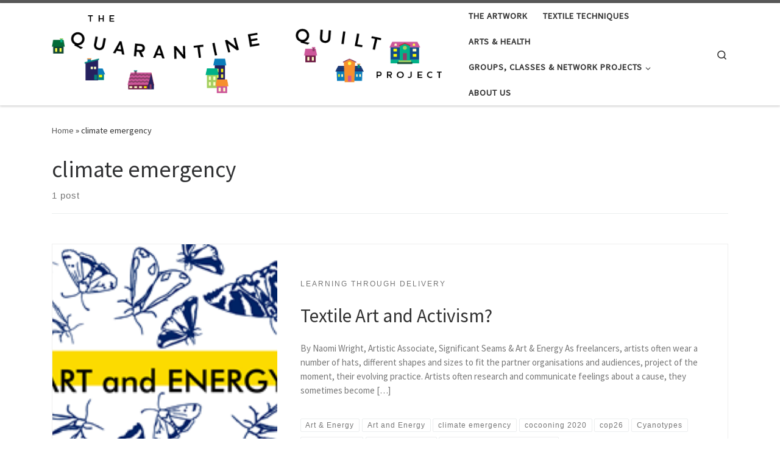

--- FILE ---
content_type: text/html; charset=UTF-8
request_url: https://thequarantinequiltproject.org/tag/climate-emergency
body_size: 13757
content:
<!DOCTYPE html>
<!--[if IE 7]>
<html class="ie ie7" lang="en-US">
<![endif]-->
<!--[if IE 8]>
<html class="ie ie8" lang="en-US">
<![endif]-->
<!--[if !(IE 7) | !(IE 8)  ]><!-->
<html lang="en-US" class="no-js">
<!--<![endif]-->
  <head>
  <meta charset="UTF-8" />
  <meta http-equiv="X-UA-Compatible" content="IE=EDGE" />
  <meta name="viewport" content="width=device-width, initial-scale=1.0" />
  <link rel="profile"  href="https://gmpg.org/xfn/11" />
  <link rel="pingback" href="https://thequarantinequiltproject.org/xmlrpc.php" />
<script>(function(html){html.className = html.className.replace(/\bno-js\b/,'js')})(document.documentElement);</script>
<title>climate emergency</title>
<meta name='robots' content='max-image-preview:large' />
<link rel="alternate" type="application/rss+xml" title=" &raquo; Feed" href="https://thequarantinequiltproject.org/feed" />
<link rel="alternate" type="application/rss+xml" title=" &raquo; Comments Feed" href="https://thequarantinequiltproject.org/comments/feed" />
<link rel="alternate" type="text/calendar" title=" &raquo; iCal Feed" href="https://thequarantinequiltproject.org/events/?ical=1" />
<link rel="alternate" type="application/rss+xml" title=" &raquo; climate emergency Tag Feed" href="https://thequarantinequiltproject.org/tag/climate-emergency/feed" />
<style id='wp-img-auto-sizes-contain-inline-css'>
img:is([sizes=auto i],[sizes^="auto," i]){contain-intrinsic-size:3000px 1500px}
/*# sourceURL=wp-img-auto-sizes-contain-inline-css */
</style>
<style id='wp-emoji-styles-inline-css'>

	img.wp-smiley, img.emoji {
		display: inline !important;
		border: none !important;
		box-shadow: none !important;
		height: 1em !important;
		width: 1em !important;
		margin: 0 0.07em !important;
		vertical-align: -0.1em !important;
		background: none !important;
		padding: 0 !important;
	}
/*# sourceURL=wp-emoji-styles-inline-css */
</style>
<link rel='stylesheet' id='wp-block-library-css' href='https://thequarantinequiltproject.org/wp-includes/css/dist/block-library/style.min.css?ver=6.9' media='all' />
<style id='wp-block-paragraph-inline-css'>
.is-small-text{font-size:.875em}.is-regular-text{font-size:1em}.is-large-text{font-size:2.25em}.is-larger-text{font-size:3em}.has-drop-cap:not(:focus):first-letter{float:left;font-size:8.4em;font-style:normal;font-weight:100;line-height:.68;margin:.05em .1em 0 0;text-transform:uppercase}body.rtl .has-drop-cap:not(:focus):first-letter{float:none;margin-left:.1em}p.has-drop-cap.has-background{overflow:hidden}:root :where(p.has-background){padding:1.25em 2.375em}:where(p.has-text-color:not(.has-link-color)) a{color:inherit}p.has-text-align-left[style*="writing-mode:vertical-lr"],p.has-text-align-right[style*="writing-mode:vertical-rl"]{rotate:180deg}
/*# sourceURL=https://thequarantinequiltproject.org/wp-includes/blocks/paragraph/style.min.css */
</style>
<style id='global-styles-inline-css'>
:root{--wp--preset--aspect-ratio--square: 1;--wp--preset--aspect-ratio--4-3: 4/3;--wp--preset--aspect-ratio--3-4: 3/4;--wp--preset--aspect-ratio--3-2: 3/2;--wp--preset--aspect-ratio--2-3: 2/3;--wp--preset--aspect-ratio--16-9: 16/9;--wp--preset--aspect-ratio--9-16: 9/16;--wp--preset--color--black: #000000;--wp--preset--color--cyan-bluish-gray: #abb8c3;--wp--preset--color--white: #ffffff;--wp--preset--color--pale-pink: #f78da7;--wp--preset--color--vivid-red: #cf2e2e;--wp--preset--color--luminous-vivid-orange: #ff6900;--wp--preset--color--luminous-vivid-amber: #fcb900;--wp--preset--color--light-green-cyan: #7bdcb5;--wp--preset--color--vivid-green-cyan: #00d084;--wp--preset--color--pale-cyan-blue: #8ed1fc;--wp--preset--color--vivid-cyan-blue: #0693e3;--wp--preset--color--vivid-purple: #9b51e0;--wp--preset--gradient--vivid-cyan-blue-to-vivid-purple: linear-gradient(135deg,rgb(6,147,227) 0%,rgb(155,81,224) 100%);--wp--preset--gradient--light-green-cyan-to-vivid-green-cyan: linear-gradient(135deg,rgb(122,220,180) 0%,rgb(0,208,130) 100%);--wp--preset--gradient--luminous-vivid-amber-to-luminous-vivid-orange: linear-gradient(135deg,rgb(252,185,0) 0%,rgb(255,105,0) 100%);--wp--preset--gradient--luminous-vivid-orange-to-vivid-red: linear-gradient(135deg,rgb(255,105,0) 0%,rgb(207,46,46) 100%);--wp--preset--gradient--very-light-gray-to-cyan-bluish-gray: linear-gradient(135deg,rgb(238,238,238) 0%,rgb(169,184,195) 100%);--wp--preset--gradient--cool-to-warm-spectrum: linear-gradient(135deg,rgb(74,234,220) 0%,rgb(151,120,209) 20%,rgb(207,42,186) 40%,rgb(238,44,130) 60%,rgb(251,105,98) 80%,rgb(254,248,76) 100%);--wp--preset--gradient--blush-light-purple: linear-gradient(135deg,rgb(255,206,236) 0%,rgb(152,150,240) 100%);--wp--preset--gradient--blush-bordeaux: linear-gradient(135deg,rgb(254,205,165) 0%,rgb(254,45,45) 50%,rgb(107,0,62) 100%);--wp--preset--gradient--luminous-dusk: linear-gradient(135deg,rgb(255,203,112) 0%,rgb(199,81,192) 50%,rgb(65,88,208) 100%);--wp--preset--gradient--pale-ocean: linear-gradient(135deg,rgb(255,245,203) 0%,rgb(182,227,212) 50%,rgb(51,167,181) 100%);--wp--preset--gradient--electric-grass: linear-gradient(135deg,rgb(202,248,128) 0%,rgb(113,206,126) 100%);--wp--preset--gradient--midnight: linear-gradient(135deg,rgb(2,3,129) 0%,rgb(40,116,252) 100%);--wp--preset--font-size--small: 13px;--wp--preset--font-size--medium: 20px;--wp--preset--font-size--large: 36px;--wp--preset--font-size--x-large: 42px;--wp--preset--spacing--20: 0.44rem;--wp--preset--spacing--30: 0.67rem;--wp--preset--spacing--40: 1rem;--wp--preset--spacing--50: 1.5rem;--wp--preset--spacing--60: 2.25rem;--wp--preset--spacing--70: 3.38rem;--wp--preset--spacing--80: 5.06rem;--wp--preset--shadow--natural: 6px 6px 9px rgba(0, 0, 0, 0.2);--wp--preset--shadow--deep: 12px 12px 50px rgba(0, 0, 0, 0.4);--wp--preset--shadow--sharp: 6px 6px 0px rgba(0, 0, 0, 0.2);--wp--preset--shadow--outlined: 6px 6px 0px -3px rgb(255, 255, 255), 6px 6px rgb(0, 0, 0);--wp--preset--shadow--crisp: 6px 6px 0px rgb(0, 0, 0);}:where(.is-layout-flex){gap: 0.5em;}:where(.is-layout-grid){gap: 0.5em;}body .is-layout-flex{display: flex;}.is-layout-flex{flex-wrap: wrap;align-items: center;}.is-layout-flex > :is(*, div){margin: 0;}body .is-layout-grid{display: grid;}.is-layout-grid > :is(*, div){margin: 0;}:where(.wp-block-columns.is-layout-flex){gap: 2em;}:where(.wp-block-columns.is-layout-grid){gap: 2em;}:where(.wp-block-post-template.is-layout-flex){gap: 1.25em;}:where(.wp-block-post-template.is-layout-grid){gap: 1.25em;}.has-black-color{color: var(--wp--preset--color--black) !important;}.has-cyan-bluish-gray-color{color: var(--wp--preset--color--cyan-bluish-gray) !important;}.has-white-color{color: var(--wp--preset--color--white) !important;}.has-pale-pink-color{color: var(--wp--preset--color--pale-pink) !important;}.has-vivid-red-color{color: var(--wp--preset--color--vivid-red) !important;}.has-luminous-vivid-orange-color{color: var(--wp--preset--color--luminous-vivid-orange) !important;}.has-luminous-vivid-amber-color{color: var(--wp--preset--color--luminous-vivid-amber) !important;}.has-light-green-cyan-color{color: var(--wp--preset--color--light-green-cyan) !important;}.has-vivid-green-cyan-color{color: var(--wp--preset--color--vivid-green-cyan) !important;}.has-pale-cyan-blue-color{color: var(--wp--preset--color--pale-cyan-blue) !important;}.has-vivid-cyan-blue-color{color: var(--wp--preset--color--vivid-cyan-blue) !important;}.has-vivid-purple-color{color: var(--wp--preset--color--vivid-purple) !important;}.has-black-background-color{background-color: var(--wp--preset--color--black) !important;}.has-cyan-bluish-gray-background-color{background-color: var(--wp--preset--color--cyan-bluish-gray) !important;}.has-white-background-color{background-color: var(--wp--preset--color--white) !important;}.has-pale-pink-background-color{background-color: var(--wp--preset--color--pale-pink) !important;}.has-vivid-red-background-color{background-color: var(--wp--preset--color--vivid-red) !important;}.has-luminous-vivid-orange-background-color{background-color: var(--wp--preset--color--luminous-vivid-orange) !important;}.has-luminous-vivid-amber-background-color{background-color: var(--wp--preset--color--luminous-vivid-amber) !important;}.has-light-green-cyan-background-color{background-color: var(--wp--preset--color--light-green-cyan) !important;}.has-vivid-green-cyan-background-color{background-color: var(--wp--preset--color--vivid-green-cyan) !important;}.has-pale-cyan-blue-background-color{background-color: var(--wp--preset--color--pale-cyan-blue) !important;}.has-vivid-cyan-blue-background-color{background-color: var(--wp--preset--color--vivid-cyan-blue) !important;}.has-vivid-purple-background-color{background-color: var(--wp--preset--color--vivid-purple) !important;}.has-black-border-color{border-color: var(--wp--preset--color--black) !important;}.has-cyan-bluish-gray-border-color{border-color: var(--wp--preset--color--cyan-bluish-gray) !important;}.has-white-border-color{border-color: var(--wp--preset--color--white) !important;}.has-pale-pink-border-color{border-color: var(--wp--preset--color--pale-pink) !important;}.has-vivid-red-border-color{border-color: var(--wp--preset--color--vivid-red) !important;}.has-luminous-vivid-orange-border-color{border-color: var(--wp--preset--color--luminous-vivid-orange) !important;}.has-luminous-vivid-amber-border-color{border-color: var(--wp--preset--color--luminous-vivid-amber) !important;}.has-light-green-cyan-border-color{border-color: var(--wp--preset--color--light-green-cyan) !important;}.has-vivid-green-cyan-border-color{border-color: var(--wp--preset--color--vivid-green-cyan) !important;}.has-pale-cyan-blue-border-color{border-color: var(--wp--preset--color--pale-cyan-blue) !important;}.has-vivid-cyan-blue-border-color{border-color: var(--wp--preset--color--vivid-cyan-blue) !important;}.has-vivid-purple-border-color{border-color: var(--wp--preset--color--vivid-purple) !important;}.has-vivid-cyan-blue-to-vivid-purple-gradient-background{background: var(--wp--preset--gradient--vivid-cyan-blue-to-vivid-purple) !important;}.has-light-green-cyan-to-vivid-green-cyan-gradient-background{background: var(--wp--preset--gradient--light-green-cyan-to-vivid-green-cyan) !important;}.has-luminous-vivid-amber-to-luminous-vivid-orange-gradient-background{background: var(--wp--preset--gradient--luminous-vivid-amber-to-luminous-vivid-orange) !important;}.has-luminous-vivid-orange-to-vivid-red-gradient-background{background: var(--wp--preset--gradient--luminous-vivid-orange-to-vivid-red) !important;}.has-very-light-gray-to-cyan-bluish-gray-gradient-background{background: var(--wp--preset--gradient--very-light-gray-to-cyan-bluish-gray) !important;}.has-cool-to-warm-spectrum-gradient-background{background: var(--wp--preset--gradient--cool-to-warm-spectrum) !important;}.has-blush-light-purple-gradient-background{background: var(--wp--preset--gradient--blush-light-purple) !important;}.has-blush-bordeaux-gradient-background{background: var(--wp--preset--gradient--blush-bordeaux) !important;}.has-luminous-dusk-gradient-background{background: var(--wp--preset--gradient--luminous-dusk) !important;}.has-pale-ocean-gradient-background{background: var(--wp--preset--gradient--pale-ocean) !important;}.has-electric-grass-gradient-background{background: var(--wp--preset--gradient--electric-grass) !important;}.has-midnight-gradient-background{background: var(--wp--preset--gradient--midnight) !important;}.has-small-font-size{font-size: var(--wp--preset--font-size--small) !important;}.has-medium-font-size{font-size: var(--wp--preset--font-size--medium) !important;}.has-large-font-size{font-size: var(--wp--preset--font-size--large) !important;}.has-x-large-font-size{font-size: var(--wp--preset--font-size--x-large) !important;}
/*# sourceURL=global-styles-inline-css */
</style>

<style id='classic-theme-styles-inline-css'>
/*! This file is auto-generated */
.wp-block-button__link{color:#fff;background-color:#32373c;border-radius:9999px;box-shadow:none;text-decoration:none;padding:calc(.667em + 2px) calc(1.333em + 2px);font-size:1.125em}.wp-block-file__button{background:#32373c;color:#fff;text-decoration:none}
/*# sourceURL=/wp-includes/css/classic-themes.min.css */
</style>
<link rel='stylesheet' id='customizr-main-css' href='https://thequarantinequiltproject.org/wp-content/themes/customizr/assets/front/css/style.min.css?ver=4.4.24' media='all' />
<style id='customizr-main-inline-css'>

.tc-header.border-top { border-top-width: 5px; border-top-style: solid }
#czr-push-footer { display: none; visibility: hidden; }
        .czr-sticky-footer #czr-push-footer.sticky-footer-enabled { display: block; }
        
/*# sourceURL=customizr-main-inline-css */
</style>
<link rel='stylesheet' id='jquery-lazyloadxt-spinner-css-css' href='//thequarantinequiltproject.org/wp-content/plugins/a3-lazy-load/assets/css/jquery.lazyloadxt.spinner.css?ver=6.9' media='all' />
<script id="nb-jquery" src="https://thequarantinequiltproject.org/wp-includes/js/jquery/jquery.min.js?ver=3.7.1" id="jquery-core-js"></script>
<script src="https://thequarantinequiltproject.org/wp-includes/js/jquery/jquery-migrate.min.js?ver=3.4.1" id="jquery-migrate-js"></script>
<script src="https://thequarantinequiltproject.org/wp-content/themes/customizr/assets/front/js/libs/modernizr.min.js?ver=4.4.24" id="modernizr-js"></script>
<script src='https://thequarantinequiltproject.org/wp-content/plugins/the-events-calendar/common/build/js/underscore-before.js'></script>
<script src="https://thequarantinequiltproject.org/wp-includes/js/underscore.min.js?ver=1.13.7" id="underscore-js"></script>
<script src='https://thequarantinequiltproject.org/wp-content/plugins/the-events-calendar/common/build/js/underscore-after.js'></script>
<script id="tc-scripts-js-extra">
var CZRParams = {"assetsPath":"https://thequarantinequiltproject.org/wp-content/themes/customizr/assets/front/","mainScriptUrl":"https://thequarantinequiltproject.org/wp-content/themes/customizr/assets/front/js/tc-scripts.min.js?4.4.24","deferFontAwesome":"1","fontAwesomeUrl":"https://thequarantinequiltproject.org/wp-content/themes/customizr/assets/shared/fonts/fa/css/fontawesome-all.min.css?4.4.24","_disabled":[],"centerSliderImg":"1","isLightBoxEnabled":"1","SmoothScroll":{"Enabled":true,"Options":{"touchpadSupport":false}},"isAnchorScrollEnabled":"","anchorSmoothScrollExclude":{"simple":["[class*=edd]",".carousel-control","[data-toggle=\"modal\"]","[data-toggle=\"dropdown\"]","[data-toggle=\"czr-dropdown\"]","[data-toggle=\"tooltip\"]","[data-toggle=\"popover\"]","[data-toggle=\"collapse\"]","[data-toggle=\"czr-collapse\"]","[data-toggle=\"tab\"]","[data-toggle=\"pill\"]","[data-toggle=\"czr-pill\"]","[class*=upme]","[class*=um-]"],"deep":{"classes":[],"ids":[]}},"timerOnScrollAllBrowsers":"1","centerAllImg":"1","HasComments":"","LoadModernizr":"1","stickyHeader":"","extLinksStyle":"","extLinksTargetExt":"","extLinksSkipSelectors":{"classes":["btn","button"],"ids":[]},"dropcapEnabled":"","dropcapWhere":{"post":"","page":""},"dropcapMinWords":"","dropcapSkipSelectors":{"tags":["IMG","IFRAME","H1","H2","H3","H4","H5","H6","BLOCKQUOTE","UL","OL"],"classes":["btn"],"id":[]},"imgSmartLoadEnabled":"","imgSmartLoadOpts":{"parentSelectors":["[class*=grid-container], .article-container",".__before_main_wrapper",".widget-front",".post-related-articles",".tc-singular-thumbnail-wrapper",".sek-module-inner"],"opts":{"excludeImg":[".tc-holder-img"]}},"imgSmartLoadsForSliders":"1","pluginCompats":[],"isWPMobile":"","menuStickyUserSettings":{"desktop":"stick_up","mobile":"stick_up"},"adminAjaxUrl":"https://thequarantinequiltproject.org/wp-admin/admin-ajax.php","ajaxUrl":"https://thequarantinequiltproject.org/?czrajax=1","frontNonce":{"id":"CZRFrontNonce","handle":"5b22bf4136"},"isDevMode":"","isModernStyle":"1","i18n":{"Permanently dismiss":"Permanently dismiss"},"frontNotifications":{"welcome":{"enabled":false,"content":"","dismissAction":"dismiss_welcome_note_front"}},"preloadGfonts":"1","googleFonts":"Source+Sans+Pro","version":"4.4.24"};
//# sourceURL=tc-scripts-js-extra
</script>
<script src="https://thequarantinequiltproject.org/wp-content/themes/customizr/assets/front/js/tc-scripts.min.js?ver=4.4.24" id="tc-scripts-js" defer></script>
<link rel="https://api.w.org/" href="https://thequarantinequiltproject.org/wp-json/" /><link rel="alternate" title="JSON" type="application/json" href="https://thequarantinequiltproject.org/wp-json/wp/v2/tags/46" /><link rel="EditURI" type="application/rsd+xml" title="RSD" href="https://thequarantinequiltproject.org/xmlrpc.php?rsd" />
<meta name="generator" content="WordPress 6.9" />
<meta name="tec-api-version" content="v1"><meta name="tec-api-origin" content="https://thequarantinequiltproject.org"><link rel="alternate" href="https://thequarantinequiltproject.org/wp-json/tribe/events/v1/events/?tags=climate-emergency" />
        <script type="text/javascript">
            var jQueryMigrateHelperHasSentDowngrade = false;

			window.onerror = function( msg, url, line, col, error ) {
				// Break out early, do not processing if a downgrade reqeust was already sent.
				if ( jQueryMigrateHelperHasSentDowngrade ) {
					return true;
                }

				var xhr = new XMLHttpRequest();
				var nonce = '395ecc3bc8';
				var jQueryFunctions = [
					'andSelf',
					'browser',
					'live',
					'boxModel',
					'support.boxModel',
					'size',
					'swap',
					'clean',
					'sub',
                ];
				var match_pattern = /\)\.(.+?) is not a function/;
                var erroredFunction = msg.match( match_pattern );

                // If there was no matching functions, do not try to downgrade.
                if ( null === erroredFunction || typeof erroredFunction !== 'object' || typeof erroredFunction[1] === "undefined" || -1 === jQueryFunctions.indexOf( erroredFunction[1] ) ) {
                    return true;
                }

                // Set that we've now attempted a downgrade request.
                jQueryMigrateHelperHasSentDowngrade = true;

				xhr.open( 'POST', 'https://thequarantinequiltproject.org/wp-admin/admin-ajax.php' );
				xhr.setRequestHeader( 'Content-Type', 'application/x-www-form-urlencoded' );
				xhr.onload = function () {
					var response,
                        reload = false;

					if ( 200 === xhr.status ) {
                        try {
                        	response = JSON.parse( xhr.response );

                        	reload = response.data.reload;
                        } catch ( e ) {
                        	reload = false;
                        }
                    }

					// Automatically reload the page if a deprecation caused an automatic downgrade, ensure visitors get the best possible experience.
					if ( reload ) {
						location.reload();
                    }
				};

				xhr.send( encodeURI( 'action=jquery-migrate-downgrade-version&_wpnonce=' + nonce ) );

				// Suppress error alerts in older browsers
				return true;
			}
        </script>

		              <link rel="preload" as="font" type="font/woff2" href="https://thequarantinequiltproject.org/wp-content/themes/customizr/assets/shared/fonts/customizr/customizr.woff2?128396981" crossorigin="anonymous"/>
            <style>.recentcomments a{display:inline !important;padding:0 !important;margin:0 !important;}</style><link rel="icon" href="https://thequarantinequiltproject.org/wp-content/uploads/2020/05/Quartersquareicon.jpg" sizes="32x32" />
<link rel="icon" href="https://thequarantinequiltproject.org/wp-content/uploads/2020/05/Quartersquareicon.jpg" sizes="192x192" />
<link rel="apple-touch-icon" href="https://thequarantinequiltproject.org/wp-content/uploads/2020/05/Quartersquareicon.jpg" />
<meta name="msapplication-TileImage" content="https://thequarantinequiltproject.org/wp-content/uploads/2020/05/Quartersquareicon.jpg" />
<style id='nimble-global-inline-style-inline-css'>
.nb-loc [data-sek-level] .sek-module-inner a{color:#000000;}.nb-loc [data-sek-level] .sek-module-inner a:hover{color:#000000;}
/*# sourceURL=nimble-global-inline-style-inline-css */
</style>
</head>

  <body class="nb-3-3-8 nimble-no-local-data-skp__tax_post_tag_46 nimble-no-group-site-tmpl-skp__all_post_tag archive tag tag-climate-emergency tag-46 wp-custom-logo wp-embed-responsive wp-theme-customizr sek-hide-rc-badge tribe-no-js czr-link-hover-underline header-skin-light footer-skin-dark czr-no-sidebar tc-center-images czr-full-layout customizr-4-4-24 czr-post-list-context czr-sticky-footer">
          <a class="screen-reader-text skip-link" href="#content">Skip to content</a>
    
    
    <div id="tc-page-wrap" class="">

      <header class="tpnav-header__header tc-header sl-logo_left sticky-brand-shrink-on sticky-transparent border-top czr-submenu-fade czr-submenu-move" >
        <div class="primary-navbar__wrapper d-none d-lg-block has-horizontal-menu has-branding-aside desktop-sticky" >
  <div class="container">
    <div class="row align-items-center flex-row primary-navbar__row">
      <div class="branding__container col col-auto" >
  <div class="branding align-items-center flex-column ">
    <div class="branding-row d-flex flex-row align-items-center align-self-start">
      <div class="navbar-brand col-auto " >
  <a class="navbar-brand-sitelogo" href="https://thequarantinequiltproject.org/"  aria-label=" | " >
    <img src="https://thequarantinequiltproject.org/wp-content/uploads/2020/07/cropped-WhiteLogo-NoFrameWeb.png" alt="Back Home" class="" width="789" height="159"  data-no-retina>  </a>
</div>
          <div class="branding-aside col-auto flex-column d-flex">
          <span class="navbar-brand col-auto " >
    <a class="navbar-brand-sitename  czr-underline" href="https://thequarantinequiltproject.org/">
    <span></span>
  </a>
</span>
          </div>
                </div>
      </div>
</div>
      <div class="primary-nav__container justify-content-lg-around col col-lg-auto flex-lg-column" >
  <div class="primary-nav__wrapper flex-lg-row align-items-center justify-content-end">
              <nav class="primary-nav__nav col" id="primary-nav">
          <div class="nav__menu-wrapper primary-nav__menu-wrapper justify-content-end czr-open-on-hover" >
<ul id="main-menu" class="primary-nav__menu regular-nav nav__menu nav"><li id="menu-item-809" class="menu-item menu-item-type-post_type menu-item-object-page menu-item-809"><a href="https://thequarantinequiltproject.org/the-artwork" class="nav__link"><span class="nav__title">The Artwork</span></a></li>
<li id="menu-item-223" class="menu-item menu-item-type-post_type menu-item-object-page menu-item-223"><a href="https://thequarantinequiltproject.org/textile-techniques" class="nav__link"><span class="nav__title">Textile Techniques</span></a></li>
<li id="menu-item-222" class="menu-item menu-item-type-post_type menu-item-object-page menu-item-222"><a href="https://thequarantinequiltproject.org/arts-health" class="nav__link"><span class="nav__title">Arts &#038; Health</span></a></li>
<li id="menu-item-23" class="menu-item menu-item-type-post_type menu-item-object-page menu-item-has-children czr-dropdown menu-item-23"><a data-toggle="czr-dropdown" aria-haspopup="true" aria-expanded="false" href="https://thequarantinequiltproject.org/group-and-classes" class="nav__link"><span class="nav__title">Groups, classes &#038; network projects</span><span class="caret__dropdown-toggler"><i class="icn-down-small"></i></span></a>
<ul class="dropdown-menu czr-dropdown-menu">
	<li id="menu-item-505" class="menu-item menu-item-type-taxonomy menu-item-object-category dropdown-item menu-item-505"><a href="https://thequarantinequiltproject.org/category/groups" class="nav__link"><span class="nav__title">Groups</span></a></li>
	<li id="menu-item-504" class="menu-item menu-item-type-taxonomy menu-item-object-category dropdown-item menu-item-504"><a href="https://thequarantinequiltproject.org/category/classes" class="nav__link"><span class="nav__title">Classes</span></a></li>
	<li id="menu-item-506" class="menu-item menu-item-type-taxonomy menu-item-object-category dropdown-item menu-item-506"><a href="https://thequarantinequiltproject.org/category/network-projects" class="nav__link"><span class="nav__title">Network Projects</span></a></li>
</ul>
</li>
<li id="menu-item-47" class="menu-item menu-item-type-post_type menu-item-object-page menu-item-47"><a href="https://thequarantinequiltproject.org/about-us" class="nav__link"><span class="nav__title">About Us</span></a></li>
</ul></div>        </nav>
    <div class="primary-nav__utils nav__utils col-auto" >
    <ul class="nav utils flex-row flex-nowrap regular-nav">
      <li class="nav__search " >
  <a href="#" class="search-toggle_btn icn-search czr-overlay-toggle_btn"  aria-expanded="false"><span class="sr-only">Search</span></a>
        <div class="czr-search-expand">
      <div class="czr-search-expand-inner"><div class="search-form__container " >
  <form action="https://thequarantinequiltproject.org/" method="get" class="czr-form search-form">
    <div class="form-group czr-focus">
            <label for="s-696dc0ccc046b" id="lsearch-696dc0ccc046b">
        <span class="screen-reader-text">Search</span>
        <input id="s-696dc0ccc046b" class="form-control czr-search-field" name="s" type="search" value="" aria-describedby="lsearch-696dc0ccc046b" placeholder="Search &hellip;">
      </label>
      <button type="submit" class="button"><i class="icn-search"></i><span class="screen-reader-text">Search &hellip;</span></button>
    </div>
  </form>
</div></div>
    </div>
    </li>
    </ul>
</div>  </div>
</div>
    </div>
  </div>
</div>    <div class="mobile-navbar__wrapper d-lg-none mobile-sticky" >
    <div class="branding__container justify-content-between align-items-center container" >
  <div class="branding flex-column">
    <div class="branding-row d-flex align-self-start flex-row align-items-center">
      <div class="navbar-brand col-auto " >
  <a class="navbar-brand-sitelogo" href="https://thequarantinequiltproject.org/"  aria-label=" | " >
    <img src="https://thequarantinequiltproject.org/wp-content/uploads/2020/07/cropped-WhiteLogo-NoFrameWeb.png" alt="Back Home" class="" width="789" height="159"  data-no-retina>  </a>
</div>
            <div class="branding-aside col-auto">
              <span class="navbar-brand col-auto " >
    <a class="navbar-brand-sitename  czr-underline" href="https://thequarantinequiltproject.org/">
    <span></span>
  </a>
</span>
            </div>
            </div>
      </div>
  <div class="mobile-utils__wrapper nav__utils regular-nav">
    <ul class="nav utils row flex-row flex-nowrap">
      <li class="nav__search " >
  <a href="#" class="search-toggle_btn icn-search czr-dropdown" data-aria-haspopup="true" aria-expanded="false"><span class="sr-only">Search</span></a>
        <div class="czr-search-expand">
      <div class="czr-search-expand-inner"><div class="search-form__container " >
  <form action="https://thequarantinequiltproject.org/" method="get" class="czr-form search-form">
    <div class="form-group czr-focus">
            <label for="s-696dc0ccc0b60" id="lsearch-696dc0ccc0b60">
        <span class="screen-reader-text">Search</span>
        <input id="s-696dc0ccc0b60" class="form-control czr-search-field" name="s" type="search" value="" aria-describedby="lsearch-696dc0ccc0b60" placeholder="Search &hellip;">
      </label>
      <button type="submit" class="button"><i class="icn-search"></i><span class="screen-reader-text">Search &hellip;</span></button>
    </div>
  </form>
</div></div>
    </div>
        <ul class="dropdown-menu czr-dropdown-menu">
      <li class="header-search__container container">
  <div class="search-form__container " >
  <form action="https://thequarantinequiltproject.org/" method="get" class="czr-form search-form">
    <div class="form-group czr-focus">
            <label for="s-696dc0ccc0d72" id="lsearch-696dc0ccc0d72">
        <span class="screen-reader-text">Search</span>
        <input id="s-696dc0ccc0d72" class="form-control czr-search-field" name="s" type="search" value="" aria-describedby="lsearch-696dc0ccc0d72" placeholder="Search &hellip;">
      </label>
      <button type="submit" class="button"><i class="icn-search"></i><span class="screen-reader-text">Search &hellip;</span></button>
    </div>
  </form>
</div></li>    </ul>
  </li>
<li class="hamburger-toggler__container " >
  <button class="ham-toggler-menu czr-collapsed" data-toggle="czr-collapse" data-target="#mobile-nav"><span class="ham__toggler-span-wrapper"><span class="line line-1"></span><span class="line line-2"></span><span class="line line-3"></span></span><span class="screen-reader-text">Menu</span></button>
</li>
    </ul>
  </div>
</div>
<div class="mobile-nav__container " >
   <nav class="mobile-nav__nav flex-column czr-collapse" id="mobile-nav">
      <div class="mobile-nav__inner container">
      <div class="nav__menu-wrapper mobile-nav__menu-wrapper czr-open-on-click" >
<ul id="mobile-nav-menu" class="mobile-nav__menu vertical-nav nav__menu flex-column nav"><li class="menu-item menu-item-type-post_type menu-item-object-page menu-item-809"><a href="https://thequarantinequiltproject.org/the-artwork" class="nav__link"><span class="nav__title">The Artwork</span></a></li>
<li class="menu-item menu-item-type-post_type menu-item-object-page menu-item-223"><a href="https://thequarantinequiltproject.org/textile-techniques" class="nav__link"><span class="nav__title">Textile Techniques</span></a></li>
<li class="menu-item menu-item-type-post_type menu-item-object-page menu-item-222"><a href="https://thequarantinequiltproject.org/arts-health" class="nav__link"><span class="nav__title">Arts &#038; Health</span></a></li>
<li class="menu-item menu-item-type-post_type menu-item-object-page menu-item-has-children czr-dropdown menu-item-23"><span class="display-flex nav__link-wrapper align-items-start"><a href="https://thequarantinequiltproject.org/group-and-classes" class="nav__link"><span class="nav__title">Groups, classes &#038; network projects</span></a><button data-toggle="czr-dropdown" aria-haspopup="true" aria-expanded="false" class="caret__dropdown-toggler czr-btn-link"><i class="icn-down-small"></i></button></span>
<ul class="dropdown-menu czr-dropdown-menu">
	<li class="menu-item menu-item-type-taxonomy menu-item-object-category dropdown-item menu-item-505"><a href="https://thequarantinequiltproject.org/category/groups" class="nav__link"><span class="nav__title">Groups</span></a></li>
	<li class="menu-item menu-item-type-taxonomy menu-item-object-category dropdown-item menu-item-504"><a href="https://thequarantinequiltproject.org/category/classes" class="nav__link"><span class="nav__title">Classes</span></a></li>
	<li class="menu-item menu-item-type-taxonomy menu-item-object-category dropdown-item menu-item-506"><a href="https://thequarantinequiltproject.org/category/network-projects" class="nav__link"><span class="nav__title">Network Projects</span></a></li>
</ul>
</li>
<li class="menu-item menu-item-type-post_type menu-item-object-page menu-item-47"><a href="https://thequarantinequiltproject.org/about-us" class="nav__link"><span class="nav__title">About Us</span></a></li>
</ul></div>      </div>
  </nav>
</div></div></header>


  
    <div id="main-wrapper" class="section">

                      

          <div class="czr-hot-crumble container page-breadcrumbs" role="navigation" >
  <div class="row">
        <nav class="breadcrumbs col-12"><span class="trail-begin"><a href="https://thequarantinequiltproject.org" title="" rel="home" class="trail-begin">Home</a></span> <span class="sep">&raquo;</span> <span class="trail-end">climate emergency</span></nav>  </div>
</div>
          <div class="container" role="main">

            
            <div class="flex-row row column-content-wrapper">

                
                <div id="content" class="col-12 article-container">

                  <header class="archive-header " >
  <div class="archive-header-inner">
        <h1 class="archive-title">
      climate emergency    </h1>
          <div class="header-bottom">
        <span>
          1 post        </span>
      </div>
                    <hr class="featurette-divider">
        </div>
</header><div class="grid-container grid-container__alternate full" >
  <div class="alternate__wrapper row">
    <article id="post-916" class="col-12 grid-item has-media has-thumb post-916 post type-post status-publish format-standard has-post-thumbnail category-learningthroughdelivery tag-art-energy tag-art-and-energy tag-climate-emergency tag-cocooning-2020 tag-cop26 tag-cyanotypes tag-naomi-wright tag-oak-eggar-moth tag-plymouth-energy-community czr-hentry" >
      <div class="grid__item col">
        <div class="sections-wrapper flex-row czr-cover-sections row">
        <section class="tc-thumbnail entry-media__holder col-lg-4 col-md-6 col-12 czr__r-w1by1" >
  <div class="entry-media__wrapper czr__r-i js-centering">
        <a class="bg-link" rel="bookmark" href="https://thequarantinequiltproject.org/textile-art-and-activism"></a>
  <img width="340" height="191" src="//thequarantinequiltproject.org/wp-content/plugins/a3-lazy-load/assets/images/lazy_placeholder.gif" data-lazy-type="image" data-src="https://thequarantinequiltproject.org/wp-content/uploads/2020/12/art-7-energy-moth-logo.png" class="lazy lazy-hidden attachment-tc-sq-thumb tc-thumb-type-thumb czr-img no-lazy wp-post-image" alt="" decoding="async" fetchpriority="high" srcset="" data-srcset="https://thequarantinequiltproject.org/wp-content/uploads/2020/12/art-7-energy-moth-logo.png 340w, https://thequarantinequiltproject.org/wp-content/uploads/2020/12/art-7-energy-moth-logo-300x169.png 300w" sizes="(max-width: 340px) 100vw, 340px" /><noscript><img width="340" height="191" src="https://thequarantinequiltproject.org/wp-content/uploads/2020/12/art-7-energy-moth-logo.png" class="attachment-tc-sq-thumb tc-thumb-type-thumb czr-img no-lazy wp-post-image" alt="" decoding="async" fetchpriority="high" srcset="https://thequarantinequiltproject.org/wp-content/uploads/2020/12/art-7-energy-moth-logo.png 340w, https://thequarantinequiltproject.org/wp-content/uploads/2020/12/art-7-energy-moth-logo-300x169.png 300w" sizes="(max-width: 340px) 100vw, 340px" /></noscript><div class="post-action btn btn-skin-dark-shaded inverted"><a href="https://thequarantinequiltproject.org/wp-content/uploads/2020/12/art-7-energy-moth-logo.png" class="expand-img icn-expand"></a></div>  </div>
</section>            <section class="tc-content entry-content__holder col">
              <div class="entry-content__wrapper">
              <header class="entry-header " >
  <div class="entry-header-inner ">
            <div class="tax__container post-info entry-meta">
          <a class="tax__link" href="https://thequarantinequiltproject.org/category/arts-health/learningthroughdelivery" title="View all posts in Learning through Delivery"> <span>Learning through Delivery</span> </a>        </div>
              <h2 class="entry-title">
      <a class="czr-title" href="https://thequarantinequiltproject.org/textile-art-and-activism" rel="bookmark">Textile Art and Activism?</a>
    </h2>
            </div>
</header><div class="tc-content-inner entry-summary"  >
            <div class="czr-wp-the-content">
              <p>By Naomi Wright, Artistic Associate, Significant Seams &amp; Art &amp; Energy As freelancers, artists often wear a number of hats, different shapes and sizes to fit the partner organisations and audiences, project of the moment, their evolving practice. Artists often research and communicate feelings about a cause, they sometimes become [&hellip;]</p>
          </div>
      </div><footer class="entry-footer" >      <div class="post-tags entry-meta">
        <ul class="tags">
          <li><a class="tag__link btn btn-skin-dark-oh inverted" href="https://thequarantinequiltproject.org/tag/art-energy" title="View all posts in Art &amp; Energy"> <span>Art &amp; Energy</span> </a></li><li><a class="tag__link btn btn-skin-dark-oh inverted" href="https://thequarantinequiltproject.org/tag/art-and-energy" title="View all posts in Art and Energy"> <span>Art and Energy</span> </a></li><li><a class="tag__link btn btn-skin-dark-oh inverted" href="https://thequarantinequiltproject.org/tag/climate-emergency" title="View all posts in climate emergency"> <span>climate emergency</span> </a></li><li><a class="tag__link btn btn-skin-dark-oh inverted" href="https://thequarantinequiltproject.org/tag/cocooning-2020" title="View all posts in cocooning 2020"> <span>cocooning 2020</span> </a></li><li><a class="tag__link btn btn-skin-dark-oh inverted" href="https://thequarantinequiltproject.org/tag/cop26" title="View all posts in cop26"> <span>cop26</span> </a></li><li><a class="tag__link btn btn-skin-dark-oh inverted" href="https://thequarantinequiltproject.org/tag/cyanotypes" title="View all posts in Cyanotypes"> <span>Cyanotypes</span> </a></li><li><a class="tag__link btn btn-skin-dark-oh inverted" href="https://thequarantinequiltproject.org/tag/naomi-wright" title="View all posts in Naomi Wright"> <span>Naomi Wright</span> </a></li><li><a class="tag__link btn btn-skin-dark-oh inverted" href="https://thequarantinequiltproject.org/tag/oak-eggar-moth" title="View all posts in oak eggar moth"> <span>oak eggar moth</span> </a></li><li><a class="tag__link btn btn-skin-dark-oh inverted" href="https://thequarantinequiltproject.org/tag/plymouth-energy-community" title="View all posts in Plymouth energy community"> <span>Plymouth energy community</span> </a></li>        </ul>
      </div>
            <div class="post-info clearfix entry-meta">

          <div class="row flex-row">
            <div class="col col-auto"><span class="author-meta">by <span class="author vcard"><span class="author_name"><a class="url fn n" href="https://thequarantinequiltproject.org/author/quiltproject" title="View all posts by quiltproject" rel="author">quiltproject</a></span></span></span></div>              <div class="col col-auto">
                <div class="row">
                  <div class="col col-auto">Published <a href="https://thequarantinequiltproject.org/textile-art-and-activism" title="Permalink to:&nbsp;Textile Art and Activism?" rel="bookmark"><time class="entry-date published updated" datetime="December 2, 2020">December 2, 2020</time></a></div>                </div>
              </div>
                      </div>
        </div>
            </footer>              </div>
            </section>
                    </div>
      </div>
    </article>
  </div>
</div>

<div id="czr-comments" class="comments-area " >
      </div>                </div>

                
            </div><!-- .column-content-wrapper -->

            

          </div><!-- .container -->

          <div id="czr-push-footer" ></div>
    </div><!-- #main-wrapper -->

    
          <div class="container-fluid">
              </div>
    
<footer id="footer" class="footer__wrapper" >
  <div id="footer-widget-area" class="widget__wrapper" role="complementary" >
  <div class="container widget__container">
    <div class="row">
                      <div id="footer_one" class="col-md-4 col-12">
            <aside id="media_image-3" class="widget widget_media_image"><img width="300" height="95" src="//thequarantinequiltproject.org/wp-content/plugins/a3-lazy-load/assets/images/lazy_placeholder.gif" data-lazy-type="image" data-src="https://thequarantinequiltproject.org/wp-content/uploads/2020/05/grant_jpeg_black-300x95.jpg" class="lazy lazy-hidden image wp-image-37  attachment-medium size-medium no-lazy" alt="" style="max-width: 100%; height: auto;" decoding="async" loading="lazy" srcset="" data-srcset="https://thequarantinequiltproject.org/wp-content/uploads/2020/05/grant_jpeg_black-300x95.jpg 300w, https://thequarantinequiltproject.org/wp-content/uploads/2020/05/grant_jpeg_black-1024x324.jpg 1024w, https://thequarantinequiltproject.org/wp-content/uploads/2020/05/grant_jpeg_black-768x243.jpg 768w, https://thequarantinequiltproject.org/wp-content/uploads/2020/05/grant_jpeg_black-1536x486.jpg 1536w, https://thequarantinequiltproject.org/wp-content/uploads/2020/05/grant_jpeg_black-2048x647.jpg 2048w" sizes="auto, (max-width: 300px) 100vw, 300px" /><noscript><img width="300" height="95" src="https://thequarantinequiltproject.org/wp-content/uploads/2020/05/grant_jpeg_black-300x95.jpg" class="image wp-image-37  attachment-medium size-medium no-lazy" alt="" style="max-width: 100%; height: auto;" decoding="async" loading="lazy" srcset="https://thequarantinequiltproject.org/wp-content/uploads/2020/05/grant_jpeg_black-300x95.jpg 300w, https://thequarantinequiltproject.org/wp-content/uploads/2020/05/grant_jpeg_black-1024x324.jpg 1024w, https://thequarantinequiltproject.org/wp-content/uploads/2020/05/grant_jpeg_black-768x243.jpg 768w, https://thequarantinequiltproject.org/wp-content/uploads/2020/05/grant_jpeg_black-1536x486.jpg 1536w, https://thequarantinequiltproject.org/wp-content/uploads/2020/05/grant_jpeg_black-2048x647.jpg 2048w" sizes="auto, (max-width: 300px) 100vw, 300px" /></noscript></aside>          </div>
                  <div id="footer_two" class="col-md-4 col-12">
            <aside id="media_image-5" class="widget widget_media_image"><a href="http://www.significantseams.org.uk"><img width="300" height="73" src="//thequarantinequiltproject.org/wp-content/plugins/a3-lazy-load/assets/images/lazy_placeholder.gif" data-lazy-type="image" data-src="https://thequarantinequiltproject.org/wp-content/uploads/2020/05/SIGNIFICANT_SEAMS_LOGOTYPE_STRAP.1-300x73.jpg" class="lazy lazy-hidden image wp-image-45  attachment-medium size-medium no-lazy" alt="" style="max-width: 100%; height: auto;" decoding="async" loading="lazy" srcset="" data-srcset="https://thequarantinequiltproject.org/wp-content/uploads/2020/05/SIGNIFICANT_SEAMS_LOGOTYPE_STRAP.1-300x73.jpg 300w, https://thequarantinequiltproject.org/wp-content/uploads/2020/05/SIGNIFICANT_SEAMS_LOGOTYPE_STRAP.1-768x186.jpg 768w, https://thequarantinequiltproject.org/wp-content/uploads/2020/05/SIGNIFICANT_SEAMS_LOGOTYPE_STRAP.1.jpg 979w" sizes="auto, (max-width: 300px) 100vw, 300px" /><noscript><img width="300" height="73" src="https://thequarantinequiltproject.org/wp-content/uploads/2020/05/SIGNIFICANT_SEAMS_LOGOTYPE_STRAP.1-300x73.jpg" class="image wp-image-45  attachment-medium size-medium no-lazy" alt="" style="max-width: 100%; height: auto;" decoding="async" loading="lazy" srcset="https://thequarantinequiltproject.org/wp-content/uploads/2020/05/SIGNIFICANT_SEAMS_LOGOTYPE_STRAP.1-300x73.jpg 300w, https://thequarantinequiltproject.org/wp-content/uploads/2020/05/SIGNIFICANT_SEAMS_LOGOTYPE_STRAP.1-768x186.jpg 768w, https://thequarantinequiltproject.org/wp-content/uploads/2020/05/SIGNIFICANT_SEAMS_LOGOTYPE_STRAP.1.jpg 979w" sizes="auto, (max-width: 300px) 100vw, 300px" /></noscript></a></aside>          </div>
                  <div id="footer_three" class="col-md-4 col-12">
            <aside id="media_image-7" class="widget widget_media_image"><img width="91" height="78" src="//thequarantinequiltproject.org/wp-content/plugins/a3-lazy-load/assets/images/lazy_placeholder.gif" data-lazy-type="image" data-src="https://thequarantinequiltproject.org/wp-content/uploads/2020/05/JSS-logo-small.jpg" class="lazy lazy-hidden image wp-image-171  attachment-full size-full no-lazy" alt="" style="max-width: 100%; height: auto;" decoding="async" loading="lazy" /><noscript><img width="91" height="78" src="https://thequarantinequiltproject.org/wp-content/uploads/2020/05/JSS-logo-small.jpg" class="image wp-image-171  attachment-full size-full no-lazy" alt="" style="max-width: 100%; height: auto;" decoding="async" loading="lazy" /></noscript></aside>          </div>
                  </div>
  </div>
</div>
<div id="colophon" class="colophon " >
  <div class="container">
    <div class="colophon__row row flex-row justify-content-between">
      <div class="col-12 col-sm-auto">
        <div id="footer__credits" class="footer__credits" >
  <p class="czr-copyright">
    <span class="czr-copyright-text">&copy;&nbsp;2026&nbsp;</span><a class="czr-copyright-link" href="https://thequarantinequiltproject.org" title=""></a><span class="czr-rights-text">&nbsp;&ndash;&nbsp;All rights reserved</span>
  </p>
  <p class="czr-credits">
    <span class="czr-designer">
      <span class="czr-wp-powered"><span class="czr-wp-powered-text">Powered by&nbsp;</span><a class="czr-wp-powered-link" title="Powered by WordPress" href="https://wordpress.org/" target="_blank" rel="noopener noreferrer">WP</a></span><span class="czr-designer-text">&nbsp;&ndash;&nbsp;Designed with the <a class="czr-designer-link" href="https://presscustomizr.com/customizr" title="Customizr theme">Customizr theme</a></span>
    </span>
  </p>
</div>
      </div>
            <div class="col-12 col-sm-auto">
        <div class="social-links">
          <ul class="socials " >
  <li ><a rel="nofollow noopener noreferrer" class="social-icon icon-feed"  title="Subscribe to my rss feed" aria-label="Subscribe to my rss feed" href="https://thequarantinequiltproject.org/feed/rss"  target="_blank" ><i class="fas fa-rss"></i></a></li></ul>
        </div>
      </div>
          </div>
  </div>
</div>
</footer>
    </div><!-- end #tc-page-wrap -->

    <button class="btn czr-btt czr-btta right" ><i class="icn-up-small"></i></button>
<script type="speculationrules">
{"prefetch":[{"source":"document","where":{"and":[{"href_matches":"/*"},{"not":{"href_matches":["/wp-*.php","/wp-admin/*","/wp-content/uploads/*","/wp-content/*","/wp-content/plugins/*","/wp-content/themes/customizr/*","/*\\?(.+)"]}},{"not":{"selector_matches":"a[rel~=\"nofollow\"]"}},{"not":{"selector_matches":".no-prefetch, .no-prefetch a"}}]},"eagerness":"conservative"}]}
</script>
		<script>
		( function ( body ) {
			'use strict';
			body.className = body.className.replace( /\btribe-no-js\b/, 'tribe-js' );
		} )( document.body );
		</script>
		<script> /* <![CDATA[ */var tribe_l10n_datatables = {"aria":{"sort_ascending":": activate to sort column ascending","sort_descending":": activate to sort column descending"},"length_menu":"Show _MENU_ entries","empty_table":"No data available in table","info":"Showing _START_ to _END_ of _TOTAL_ entries","info_empty":"Showing 0 to 0 of 0 entries","info_filtered":"(filtered from _MAX_ total entries)","zero_records":"No matching records found","search":"Search:","all_selected_text":"All items on this page were selected. ","select_all_link":"Select all pages","clear_selection":"Clear Selection.","pagination":{"all":"All","next":"Next","previous":"Previous"},"select":{"rows":{"0":"","_":": Selected %d rows","1":": Selected 1 row"}},"datepicker":{"dayNames":["Sunday","Monday","Tuesday","Wednesday","Thursday","Friday","Saturday"],"dayNamesShort":["Sun","Mon","Tue","Wed","Thu","Fri","Sat"],"dayNamesMin":["S","M","T","W","T","F","S"],"monthNames":["January","February","March","April","May","June","July","August","September","October","November","December"],"monthNamesShort":["January","February","March","April","May","June","July","August","September","October","November","December"],"monthNamesMin":["Jan","Feb","Mar","Apr","May","Jun","Jul","Aug","Sep","Oct","Nov","Dec"],"nextText":"Next","prevText":"Prev","currentText":"Today","closeText":"Done","today":"Today","clear":"Clear"}};/* ]]> */ </script><script src="https://thequarantinequiltproject.org/wp-content/plugins/the-events-calendar/common/build/js/user-agent.js?ver=da75d0bdea6dde3898df" id="tec-user-agent-js"></script>
<script src="https://thequarantinequiltproject.org/wp-includes/js/jquery/ui/core.min.js?ver=1.13.3" id="jquery-ui-core-js"></script>
<script id="jquery-lazyloadxt-js-extra">
var a3_lazyload_params = {"apply_images":"1","apply_videos":"1"};
//# sourceURL=jquery-lazyloadxt-js-extra
</script>
<script src="//thequarantinequiltproject.org/wp-content/plugins/a3-lazy-load/assets/js/jquery.lazyloadxt.extra.min.js?ver=2.7.6" id="jquery-lazyloadxt-js"></script>
<script src="//thequarantinequiltproject.org/wp-content/plugins/a3-lazy-load/assets/js/jquery.lazyloadxt.srcset.min.js?ver=2.7.6" id="jquery-lazyloadxt-srcset-js"></script>
<script id="jquery-lazyloadxt-extend-js-extra">
var a3_lazyload_extend_params = {"edgeY":"0","horizontal_container_classnames":""};
//# sourceURL=jquery-lazyloadxt-extend-js-extra
</script>
<script src="//thequarantinequiltproject.org/wp-content/plugins/a3-lazy-load/assets/js/jquery.lazyloadxt.extend.js?ver=2.7.6" id="jquery-lazyloadxt-extend-js"></script>
<script id="wp-emoji-settings" type="application/json">
{"baseUrl":"https://s.w.org/images/core/emoji/17.0.2/72x72/","ext":".png","svgUrl":"https://s.w.org/images/core/emoji/17.0.2/svg/","svgExt":".svg","source":{"concatemoji":"https://thequarantinequiltproject.org/wp-includes/js/wp-emoji-release.min.js?ver=6.9"}}
</script>
<script type="module">
/*! This file is auto-generated */
const a=JSON.parse(document.getElementById("wp-emoji-settings").textContent),o=(window._wpemojiSettings=a,"wpEmojiSettingsSupports"),s=["flag","emoji"];function i(e){try{var t={supportTests:e,timestamp:(new Date).valueOf()};sessionStorage.setItem(o,JSON.stringify(t))}catch(e){}}function c(e,t,n){e.clearRect(0,0,e.canvas.width,e.canvas.height),e.fillText(t,0,0);t=new Uint32Array(e.getImageData(0,0,e.canvas.width,e.canvas.height).data);e.clearRect(0,0,e.canvas.width,e.canvas.height),e.fillText(n,0,0);const a=new Uint32Array(e.getImageData(0,0,e.canvas.width,e.canvas.height).data);return t.every((e,t)=>e===a[t])}function p(e,t){e.clearRect(0,0,e.canvas.width,e.canvas.height),e.fillText(t,0,0);var n=e.getImageData(16,16,1,1);for(let e=0;e<n.data.length;e++)if(0!==n.data[e])return!1;return!0}function u(e,t,n,a){switch(t){case"flag":return n(e,"\ud83c\udff3\ufe0f\u200d\u26a7\ufe0f","\ud83c\udff3\ufe0f\u200b\u26a7\ufe0f")?!1:!n(e,"\ud83c\udde8\ud83c\uddf6","\ud83c\udde8\u200b\ud83c\uddf6")&&!n(e,"\ud83c\udff4\udb40\udc67\udb40\udc62\udb40\udc65\udb40\udc6e\udb40\udc67\udb40\udc7f","\ud83c\udff4\u200b\udb40\udc67\u200b\udb40\udc62\u200b\udb40\udc65\u200b\udb40\udc6e\u200b\udb40\udc67\u200b\udb40\udc7f");case"emoji":return!a(e,"\ud83e\u1fac8")}return!1}function f(e,t,n,a){let r;const o=(r="undefined"!=typeof WorkerGlobalScope&&self instanceof WorkerGlobalScope?new OffscreenCanvas(300,150):document.createElement("canvas")).getContext("2d",{willReadFrequently:!0}),s=(o.textBaseline="top",o.font="600 32px Arial",{});return e.forEach(e=>{s[e]=t(o,e,n,a)}),s}function r(e){var t=document.createElement("script");t.src=e,t.defer=!0,document.head.appendChild(t)}a.supports={everything:!0,everythingExceptFlag:!0},new Promise(t=>{let n=function(){try{var e=JSON.parse(sessionStorage.getItem(o));if("object"==typeof e&&"number"==typeof e.timestamp&&(new Date).valueOf()<e.timestamp+604800&&"object"==typeof e.supportTests)return e.supportTests}catch(e){}return null}();if(!n){if("undefined"!=typeof Worker&&"undefined"!=typeof OffscreenCanvas&&"undefined"!=typeof URL&&URL.createObjectURL&&"undefined"!=typeof Blob)try{var e="postMessage("+f.toString()+"("+[JSON.stringify(s),u.toString(),c.toString(),p.toString()].join(",")+"));",a=new Blob([e],{type:"text/javascript"});const r=new Worker(URL.createObjectURL(a),{name:"wpTestEmojiSupports"});return void(r.onmessage=e=>{i(n=e.data),r.terminate(),t(n)})}catch(e){}i(n=f(s,u,c,p))}t(n)}).then(e=>{for(const n in e)a.supports[n]=e[n],a.supports.everything=a.supports.everything&&a.supports[n],"flag"!==n&&(a.supports.everythingExceptFlag=a.supports.everythingExceptFlag&&a.supports[n]);var t;a.supports.everythingExceptFlag=a.supports.everythingExceptFlag&&!a.supports.flag,a.supports.everything||((t=a.source||{}).concatemoji?r(t.concatemoji):t.wpemoji&&t.twemoji&&(r(t.twemoji),r(t.wpemoji)))});
//# sourceURL=https://thequarantinequiltproject.org/wp-includes/js/wp-emoji-loader.min.js
</script>
  </body>
  </html>
